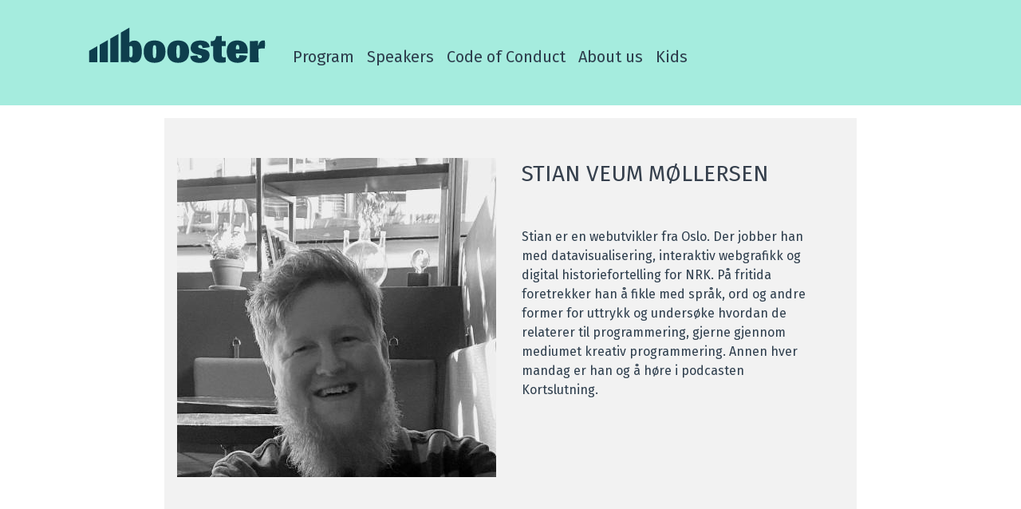

--- FILE ---
content_type: text/html
request_url: http://2022.boosterconf.no/speaker/stian-veum-m%C3%B8llersen/
body_size: 4055
content:
<!DOCTYPE html>
<html>
    <meta charset="utf-8">
    <meta http-equiv="X-UA-Compatible" content="IE=edge,chrome=1">
    
    <title>Booster Conference 2022 Bergen</title>
    <meta name="title" content="Booster Conference 2022">
    <meta name="description" content="Booster Conference, The Software Conference for the Whole Team">

    <meta property="og:type" content="website">
    <meta property="og:url" content="https://2022.boosterconf.no/">
    <meta property="og:title" content="Booster Conference 2022">
    <meta property="og:description" content="Booster Conference, The Software Conference for the Whole Team">
    <meta property="og:image" content="https://2022.boosterconf.no/images/workshops.jpg">

    <meta property="twitter:card" content="summary_large_image">
    <meta property="twitter:url" content="https://2022.boosterconf.no/">
    <meta property="twitter:title" content="Booster Conference 2022">
    <meta property="twitter:description" content="Booster Conference, The Software Conference for the Whole Team">
    <meta property="twitter:image" content="https://2022.boosterconf.no/images/workshops.jpg">
    
    <link rel="stylesheet" href="/css/main.css?1679050054">
    <link href="/css/fontawesome/css/all.css" rel="stylesheet">
    <link rel="shortcut icon" href="/images/favicon.ico" type="image/x-icon">
    <body><header id="main-header" role="banner">
    <nav id="main-nav" role="navigation" aria-label="Main">
        <div id="booster-logo">
            <a tabindex="0" href="/"><img src="/images/booster_logo.svg"></a>
        </div>
        <input type="checkbox" id="main-menu-toggle" style="display: none;"/>
        <label for="main-menu-toggle" class="dropdown">
            <span class="hamburger">
                <span class="icon-bar top-bar"></span>
                <span class="icon-bar middle-bar"></span>
                <span class="icon-bar bottom-bar"></span>
            </span>
        </label>
        <ul class="main-menu">
            
                
                
                    <li class="nav-item"><a class="nav-link" href="/program/">Program</a></li>
                
                    <li class="nav-item"><a class="nav-link" href="/speaker/">Speakers</a></li>
                
                    <li class="nav-item"><a class="nav-link" href="/info/coc/">Code of Conduct</a></li>
                
                    <li class="nav-item"><a class="nav-link" href="/info/about/">About us</a></li>
                
                    <li class="nav-item"><a class="nav-link" href="/info/kids/">Kids</a></li>
                
            
        </ul>
    </nav>
  
  </header>
<div id="content" role="main">


<article>
    <div class="speakers-body container">
        <div class="row">
            <div class="speaker">
                <div class="left">

                    
                    <img class="speaker-image"
                        src="/speaker/stian-veum-m%C3%B8llersen/8460a4b5a7561cbe330180a749f48361.0_3_hudf0111cf6c6d948bedde13a0b6e6ecdb_118189_2d3fc48ca45b33cb0512d7a77beca397.jpg">
                    
                </div>
                <div class="right">
                    <div class="content">
                        <h3><a name="Stian Veum Møllersen">Stian Veum Møllersen</a></h3>
                        <div class="speaker-meta"><p>
                            <i></i><br />
                            
                        </p></div>

                        <div class="speaker-bio"><p>Stian er en webutvikler fra Oslo. Der jobber han med datavisualisering, interaktiv webgrafikk og digital historiefortelling for NRK. På fritida foretrekker han å fikle med språk, ord og andre former for uttrykk og undersøke hvordan de relaterer til programmering, gjerne gjennom mediumet kreativ programmering. Annen hver mandag er han og å høre i podcasten Kortslutning.</p>
</div>

                    </div>
                </div>
            </div>
        </div>
    </div>
  </article>

        </div><div id="sponsor-area">
    
    <ul class="sponsorlogos">
        

            
                
                
                <li>
                    <a target="_blank" title="Itera" href="https://www.itera.com/no/">
                        <img
                            alt="Itera"
                            srcset="/partners/logos/Itera-logo-lobster_hu8b905ed1c4a0d797cfd4f389a3611732_27168_480x240_fit_box_2.png 2x,/partners/logos/Itera-logo-lobster_hu8b905ed1c4a0d797cfd4f389a3611732_27168_240x120_fit_box_2.png 1x"
                            src="/partners/logos/Itera-logo-lobster_hu8b905ed1c4a0d797cfd4f389a3611732_27168_240x120_fit_box_2.png"
                            width="240"
                            height="71">
                    </a>
                </li>
            
        

            
                
                
                <li>
                    <a target="_blank" title="Bouvet" href="https://www.bouvet.no/">
                        <img
                            alt="Bouvet"
                            srcset="/partners/logos/bouvet_huf006739c6fc7ce0739de9c0893011962_170246_480x240_fit_box_2.png 2x,/partners/logos/bouvet_huf006739c6fc7ce0739de9c0893011962_170246_240x120_fit_box_2.png 1x"
                            src="/partners/logos/bouvet_huf006739c6fc7ce0739de9c0893011962_170246_240x120_fit_box_2.png"
                            width="240"
                            height="116">
                    </a>
                </li>
            
        

            
                <li>
                    <a target="_blank" title="Capgemini" href="https://www.capgemini.com/">
                        <img
                            alt="Capgemini"
                            src="/partners/logos/capgemini.svg"
                            width="240"
                            height="120">
                    </a>
                </li>
            
        

            
                <li>
                    <a target="_blank" title="Computas" href="https://computas.com/">
                        <img
                            alt="Computas"
                            src="/partners/logos/computas.svg"
                            width="240"
                            height="120">
                    </a>
                </li>
            
        

            
                
                
                <li>
                    <a target="_blank" title="Dfind" href="https://www.dfindconsulting.no/">
                        <img
                            alt="Dfind"
                            srcset="/partners/logos/dfind_hu0aae17de412d186934b785c072f20cb1_19485_480x240_fit_box_2.png 2x,/partners/logos/dfind_hu0aae17de412d186934b785c072f20cb1_19485_240x120_fit_box_2.png 1x"
                            src="/partners/logos/dfind_hu0aae17de412d186934b785c072f20cb1_19485_240x120_fit_box_2.png"
                            width="240"
                            height="91">
                    </a>
                </li>
            
        

            
                
                
                <li>
                    <a target="_blank" title="logos/dnb.png" href="">
                        <img
                            alt="logos/dnb.png"
                            srcset="/partners/logos/dnb_hucaf14893bbbde5a83c08b6b34a0e54be_299183_480x240_fit_box_2.png 2x,/partners/logos/dnb_hucaf14893bbbde5a83c08b6b34a0e54be_299183_240x120_fit_box_2.png 1x"
                            src="/partners/logos/dnb_hucaf14893bbbde5a83c08b6b34a0e54be_299183_240x120_fit_box_2.png"
                            width="174"
                            height="120">
                    </a>
                </li>
            
        

            
                
                
                <li>
                    <a target="_blank" title="Eviny" href="https://www.eviny.no/">
                        <img
                            alt="Eviny"
                            srcset="/partners/logos/eviny_hu7e8684b7e90555e685ba0159b9ef73b7_257624_480x240_fit_box_2.png 2x,/partners/logos/eviny_hu7e8684b7e90555e685ba0159b9ef73b7_257624_240x120_fit_box_2.png 1x"
                            src="/partners/logos/eviny_hu7e8684b7e90555e685ba0159b9ef73b7_257624_240x120_fit_box_2.png"
                            width="236"
                            height="120">
                    </a>
                </li>
            
        

            
                
                
                <li>
                    <a target="_blank" title="Experis" href="https://www.experis.no/nb">
                        <img
                            alt="Experis"
                            srcset="/partners/logos/experis_hu9c757c4f9fa5424ff2b4ee08d125ac20_24333_480x240_fit_box_2.png 2x,/partners/logos/experis_hu9c757c4f9fa5424ff2b4ee08d125ac20_24333_240x120_fit_box_2.png 1x"
                            src="/partners/logos/experis_hu9c757c4f9fa5424ff2b4ee08d125ac20_24333_240x120_fit_box_2.png"
                            width="240"
                            height="88">
                    </a>
                </li>
            
        

            
                
                
                <li>
                    <a target="_blank" title="Frende" href="https://www.frende.no">
                        <img
                            alt="Frende"
                            srcset="/partners/logos/frende_hu90baaa8e97995ff69618247debf3e128_16511_480x240_fit_box_2.png 2x,/partners/logos/frende_hu90baaa8e97995ff69618247debf3e128_16511_240x120_fit_box_2.png 1x"
                            src="/partners/logos/frende_hu90baaa8e97995ff69618247debf3e128_16511_240x120_fit_box_2.png"
                            width="120"
                            height="120">
                    </a>
                </li>
            
        

            
                
                
                <li>
                    <a target="_blank" title="Helse Vest IKT" href="https://helse-vest-ikt.no/">
                        <img
                            alt="Helse Vest IKT"
                            srcset="/partners/logos/helse-vest-ikt_huc679169676ae0f8b5815f6d8ca96108f_8560_480x240_fit_box_2.png 2x,/partners/logos/helse-vest-ikt_huc679169676ae0f8b5815f6d8ca96108f_8560_240x120_fit_box_2.png 1x"
                            src="/partners/logos/helse-vest-ikt_huc679169676ae0f8b5815f6d8ca96108f_8560_240x120_fit_box_2.png"
                            width="240"
                            height="45">
                    </a>
                </li>
            
        

            
                
                
                <li>
                    <a target="_blank" title="Imove" href="https://imove.no/">
                        <img
                            alt="Imove"
                            srcset="/partners/logos/imove_hu3f0c9c8635f81023ef3c6dbf9f7998eb_38079_480x240_fit_box_2.png 2x,/partners/logos/imove_hu3f0c9c8635f81023ef3c6dbf9f7998eb_38079_240x120_fit_box_2.png 1x"
                            src="/partners/logos/imove_hu3f0c9c8635f81023ef3c6dbf9f7998eb_38079_240x120_fit_box_2.png"
                            width="240"
                            height="58">
                    </a>
                </li>
            
        

            
                
                
                <li>
                    <a target="_blank" title="Instech" href="https://www.instech.no/">
                        <img
                            alt="Instech"
                            srcset="/partners/logos/instech_hu07ee41bc2ccf64b9d3b8acaecb1cde01_60185_480x240_fit_box_2.png 2x,/partners/logos/instech_hu07ee41bc2ccf64b9d3b8acaecb1cde01_60185_240x120_fit_box_2.png 1x"
                            src="/partners/logos/instech_hu07ee41bc2ccf64b9d3b8acaecb1cde01_60185_240x120_fit_box_2.png"
                            width="240"
                            height="83">
                    </a>
                </li>
            
        

            
                
                
                <li>
                    <a target="_blank" title="Kantega" href="http://www.kantega.no">
                        <img
                            alt="Kantega"
                            srcset="/partners/logos/kantega2_hu09fa3d6e37668e8c06b318e82fc73c34_30046_480x240_fit_box_2.png 2x,/partners/logos/kantega2_hu09fa3d6e37668e8c06b318e82fc73c34_30046_240x120_fit_box_2.png 1x"
                            src="/partners/logos/kantega2_hu09fa3d6e37668e8c06b318e82fc73c34_30046_240x120_fit_box_2.png"
                            width="240"
                            height="100">
                    </a>
                </li>
            
        

            
                
                
                <li>
                    <a target="_blank" title="Knowit" href="http://www.knowit.no">
                        <img
                            alt="Knowit"
                            srcset="/partners/logos/knowit_hu72c9d25a96ea8d7888181549bac6252b_1823_480x240_fit_box_2.png 2x,/partners/logos/knowit_hu72c9d25a96ea8d7888181549bac6252b_1823_240x120_fit_box_2.png 1x"
                            src="/partners/logos/knowit_hu72c9d25a96ea8d7888181549bac6252b_1823_240x120_fit_box_2.png"
                            width="240"
                            height="54">
                    </a>
                </li>
            
        

            
                
                
                <li>
                    <a target="_blank" title="Kraftlauget" href="https://www.kraftlauget.no/">
                        <img
                            alt="Kraftlauget"
                            srcset="/partners/logos/kraftlauget_hu0f00bb8023234321bce2168304da6e00_83266_480x240_fit_box_2.png 2x,/partners/logos/kraftlauget_hu0f00bb8023234321bce2168304da6e00_83266_240x120_fit_box_2.png 1x"
                            src="/partners/logos/kraftlauget_hu0f00bb8023234321bce2168304da6e00_83266_240x120_fit_box_2.png"
                            width="180"
                            height="120">
                    </a>
                </li>
            
        

            
                
                
                <li>
                    <a target="_blank" title="Microsoft" href="https://www.microsoft.no/">
                        <img
                            alt="Microsoft"
                            srcset="/partners/logos/microsoft_hu42a94b0cf0a791b7060fd63dd86c146f_23657_480x240_fit_box_2.png 2x,/partners/logos/microsoft_hu42a94b0cf0a791b7060fd63dd86c146f_23657_240x120_fit_box_2.png 1x"
                            src="/partners/logos/microsoft_hu42a94b0cf0a791b7060fd63dd86c146f_23657_240x120_fit_box_2.png"
                            width="240"
                            height="51">
                    </a>
                </li>
            
        

            
                <li>
                    <a target="_blank" title="Miles" href="http://www.miles.no">
                        <img
                            alt="Miles"
                            src="/partners/logos/miles.svg"
                            width="240"
                            height="120">
                    </a>
                </li>
            
        

            
                
                
                <li>
                    <a target="_blank" title="Noria" href="https://www.noria.no/">
                        <img
                            alt="Noria"
                            srcset="/partners/logos/noria_hu25216e2e1efe30c752c761c66583d43c_48567_480x240_fit_box_2.png 2x,/partners/logos/noria_hu25216e2e1efe30c752c761c66583d43c_48567_240x120_fit_box_2.png 1x"
                            src="/partners/logos/noria_hu25216e2e1efe30c752c761c66583d43c_48567_240x120_fit_box_2.png"
                            width="240"
                            height="56">
                    </a>
                </li>
            
        

            
                
                
                <li>
                    <a target="_blank" title="Rainfall" href="http://www.rainfall.no">
                        <img
                            alt="Rainfall"
                            srcset="/partners/logos/rainfall_hu06d2b18c5d407509ba72be52321b93be_5879_480x240_fit_box_2.png 2x,/partners/logos/rainfall_hu06d2b18c5d407509ba72be52321b93be_5879_240x120_fit_box_2.png 1x"
                            src="/partners/logos/rainfall_hu06d2b18c5d407509ba72be52321b93be_5879_240x120_fit_box_2.png"
                            width="240"
                            height="69">
                    </a>
                </li>
            
        

            
                
                
                <li>
                    <a target="_blank" title="Sbanken" href="https://www.sbanken.no/">
                        <img
                            alt="Sbanken"
                            srcset="/partners/logos/sbanken_hu8d5985697f139b87d2e51d979ab68afd_10858_480x240_fit_box_2.png 2x,/partners/logos/sbanken_hu8d5985697f139b87d2e51d979ab68afd_10858_240x120_fit_box_2.png 1x"
                            src="/partners/logos/sbanken_hu8d5985697f139b87d2e51d979ab68afd_10858_240x120_fit_box_2.png"
                            width="240"
                            height="75">
                    </a>
                </li>
            
        

            
                
                
                <li>
                    <a target="_blank" title="ScaleAQ" href="https://www.scaleaq.no/">
                        <img
                            alt="ScaleAQ"
                            srcset="/partners/logos/scaleaq_hub01d6a911da4aef5313afbe3d9e7b429_19641_480x240_fit_box_2.png 2x,/partners/logos/scaleaq_hub01d6a911da4aef5313afbe3d9e7b429_19641_240x120_fit_box_2.png 1x"
                            src="/partners/logos/scaleaq_hub01d6a911da4aef5313afbe3d9e7b429_19641_240x120_fit_box_2.png"
                            width="240"
                            height="49">
                    </a>
                </li>
            
        

            
                
                
                <li>
                    <a target="_blank" title="Shortcut" href="https://www.shortcut.no/">
                        <img
                            alt="Shortcut"
                            srcset="/partners/logos/shortcut_hu3a3243873181ce2b2ee5108a2c7833e4_58592_480x240_fit_box_2.png 2x,/partners/logos/shortcut_hu3a3243873181ce2b2ee5108a2c7833e4_58592_240x120_fit_box_2.png 1x"
                            src="/partners/logos/shortcut_hu3a3243873181ce2b2ee5108a2c7833e4_58592_240x120_fit_box_2.png"
                            width="240"
                            height="43">
                    </a>
                </li>
            
        

            
                
                
                <li>
                    <a target="_blank" title="Sonat Consulting" href="http://www.sonat.no">
                        <img
                            alt="Sonat Consulting"
                            srcset="/partners/logos/sonat_hu48ec8020497a5fb6e4460df6e7a0fcef_20941_480x240_fit_box_2.png 2x,/partners/logos/sonat_hu48ec8020497a5fb6e4460df6e7a0fcef_20941_240x120_fit_box_2.png 1x"
                            src="/partners/logos/sonat_hu48ec8020497a5fb6e4460df6e7a0fcef_20941_240x120_fit_box_2.png"
                            width="240"
                            height="57">
                    </a>
                </li>
            
        

            
                
                
                <li>
                    <a target="_blank" title="Sopra Steria" href="https://www.soprasteria.no/">
                        <img
                            alt="Sopra Steria"
                            srcset="/partners/logos/soprasteria_hubb36a34abd1f032c5654da6b67546b6e_71107_480x240_fit_box_2.png 2x,/partners/logos/soprasteria_hubb36a34abd1f032c5654da6b67546b6e_71107_240x120_fit_box_2.png 1x"
                            src="/partners/logos/soprasteria_hubb36a34abd1f032c5654da6b67546b6e_71107_240x120_fit_box_2.png"
                            width="240"
                            height="32">
                    </a>
                </li>
            
        

            
                
                
                <li>
                    <a target="_blank" title="Sparebanken Vest" href="https://www.spv.no/">
                        <img
                            alt="Sparebanken Vest"
                            srcset="/partners/logos/spv_hu1a59fed4dad31849bd1f6ae087262cef_16252_480x240_fit_box_2.png 2x,/partners/logos/spv_hu1a59fed4dad31849bd1f6ae087262cef_16252_240x120_fit_box_2.png 1x"
                            src="/partners/logos/spv_hu1a59fed4dad31849bd1f6ae087262cef_16252_240x120_fit_box_2.png"
                            width="240"
                            height="47">
                    </a>
                </li>
            
        

            
                <li>
                    <a target="_blank" title="Stacc" href="#ZgotmplZ">
                        <img
                            alt="Stacc"
                            src="/partners/logos/stacc.svg"
                            width="240"
                            height="120">
                    </a>
                </li>
            
        

            
                
                
                <li>
                    <a target="_blank" title="Tryg" href="https://www.tryg.no/">
                        <img
                            alt="Tryg"
                            srcset="/partners/logos/tryg_hua50f96a51e752e522ccb17bd14fb058f_12761_480x240_fit_box_2.png 2x,/partners/logos/tryg_hua50f96a51e752e522ccb17bd14fb058f_12761_240x120_fit_box_2.png 1x"
                            src="/partners/logos/tryg_hua50f96a51e752e522ccb17bd14fb058f_12761_240x120_fit_box_2.png"
                            width="240"
                            height="103">
                    </a>
                </li>
            
        

            
                <li>
                    <a target="_blank" title="TV2" href="https://www.tv2.no/">
                        <img
                            alt="TV2"
                            src="/partners/logos/tv2.svg"
                            width="240"
                            height="120">
                    </a>
                </li>
            
        

            
                <li>
                    <a target="_blank" title="Ulriken" href="https://www.uc.no/nb/">
                        <img
                            alt="Ulriken"
                            src="/partners/logos/ulriken.svg"
                            width="240"
                            height="120">
                    </a>
                </li>
            
        

            
                
                
                <li>
                    <a target="_blank" title="Variant" href="https://www.variant.no/">
                        <img
                            alt="Variant"
                            srcset="/partners/logos/variant_hub9c027c86496fb5a5952264985b88664_57116_480x240_fit_box_2.png 2x,/partners/logos/variant_hub9c027c86496fb5a5952264985b88664_57116_240x120_fit_box_2.png 1x"
                            src="/partners/logos/variant_hub9c027c86496fb5a5952264985b88664_57116_240x120_fit_box_2.png"
                            width="240"
                            height="51">
                    </a>
                </li>
            
        

            
                
                
                <li>
                    <a target="_blank" title="Visma Real Estate AS" href="https://www.visma.no/bransjelosninger/eiendomsmegling/">
                        <img
                            alt="Visma Real Estate AS"
                            srcset="/partners/logos/visma_hu6581d443cde955e731a12d4e00ab33cd_28747_480x240_fit_box_2.png 2x,/partners/logos/visma_hu6581d443cde955e731a12d4e00ab33cd_28747_240x120_fit_box_2.png 1x"
                            src="/partners/logos/visma_hu6581d443cde955e731a12d4e00ab33cd_28747_240x120_fit_box_2.png"
                            width="240"
                            height="68">
                    </a>
                </li>
            
        

            
                <li>
                    <a target="_blank" title="Vizrt" href="https://www.vizrt.com/">
                        <img
                            alt="Vizrt"
                            src="/partners/logos/vizrt.svg"
                            width="240"
                            height="120">
                    </a>
                </li>
            
        
      </ul>
    <p><a class="nav-link" href="/info/become-a-partner/">Become one of our partners!</a></p>
</div>
<footer>
    <h2 id="footer-text">You are awesome.<br>Hope to see you soon!</h2>
    <p>Looking down here for our organisational info? We are <a href="https://w2.brreg.no/enhet/sok/detalj.jsp?orgnr=997448243">Foreningen Boosterkonferansen (org.nr. 997 448 243)</a>.</p>
</footer></body>

    <script src="/js/main.js?1679050054"></script>
</html>


--- FILE ---
content_type: text/css
request_url: http://2022.boosterconf.no/css/main.css?1679050054
body_size: 13030
content:
@import url('https://fonts.googleapis.com/css2?family=Fira+Sans:ital,wght@0,100;0,200;0,300;0,400;0,500;0,600;0,700;0,800;0,900;1,100;1,200;1,300;1,400;1,500;1,600;1,700;1,800;1,900&display=swap');

/* General styles */

* {
    box-sizing: border-box;
    padding: 0; margin: 0;
}
body {
    font-family: "Fira Sans", sans-serif;
    color: #2E3E4D;
    line-height: 1.5;
}

.img-superfluid {
    width: 100%;
}

h1, h2, h3, h4, h5 {
    text-transform: uppercase;
    margin-bottom: 0.5rem;
    line-height: 1.4;
    font-weight: normal
}

h1 {
    font-size: 2rem;
}
h2 {
    font-size: 2rem;
    font-weight:normal;
}

h3 {
    font-size: 1.75rem;
    font-weight:normal;
}

h4 {
    font-size: 1.5rem;
}
h5 {
    font-size: 1.25rem;
}

p {
    margin-top: 0;
    margin-bottom: 1rem;
}

a {
    color: #36404D;
}

/* Header / Menu */

header#main-header {
    background-color: #A5ECDE;
}

#main-nav { /* flex container */
    display: flex;
    margin: 0 auto;
    max-width: 1150px;
    padding: 1rem 1.5rem;
    align-items: center;
}

#booster-logo {
    width: 270px;
}

.main-menu {
    height: 40px;
    display: flex;
    flex-direction: row;
    justify-content: space-around;
    list-style-type: none;
    align-items: baseline;
}

.main-menu .nav-item {

}
    .main-menu .nav-item.current {
        font-weight: 500;
        border-bottom: 3px solid #DD9B77;
    }

.main-menu .nav-item a {
    display: block;
    padding: 5px 8px;
    line-height: 40px;
    font-size: 20px;
    color: #2E3E4D;
    text-decoration: none;
}

.description img {
    width: 100%;
}

/* Footer with partners */
#sponsor-area {
    background-color: #F2F2F2;
    margin-top: 10px;
    padding: 4rem 2rem;
    text-align: center;
}

    #sponsor-area .sponsorlogos {
        width: 80%;
        margin: 0 auto;
        display: flex;
        list-style: none;
        flex-wrap: wrap;
        justify-content: space-around;
        align-items: center;
        margin-bottom: 1rem;
        
    }
        #sponsor-area .sponsorlogos li {
            flex-basis: 25%;
            margin-top: 15px;
            margin-bottom: 15px;
            padding: 0px 20px 0px 20px;
        }

footer {
    height: 350px;
    background-color: #2E3E4D;
    position: relative;
    text-align: center;
    padding-top: 100px;
}
    footer h2 {
        font-size: 34px;
        color: white;
        text-transform: none;
    }

    footer p {
        color: white;
    }

    footer a {
        color: white;
    }

/* Article styles */

article {
    padding-bottom: 3rem;
}

    article > * {
        max-width: 900px;
        margin-left: auto;
        margin-right: auto;
        padding: 0 1rem;
    }
    article .header-join, article .program-header-join {
        max-width: 100% !important;
        background: #2E3E4D;
        margin-bottom: 3rem;
    }
        article .header-join h1 {
            max-width: 900px;
            margin: 0 auto;
            padding: 1rem 1rem;
            color: white;
            font-weight: 300;
        }
        article .program-header-join h1 {
            max-width: 1200px;
            margin: 0 auto;
            padding: 1rem 1rem;
            color: white;
            font-weight: 300;
        }
    article h4 {
        font-weight: 400;
    }

    /* This is done to make map have a relative height based on the width. This is done to make it responsive */
    article .map {
        position: relative;
        max-width: 900px;
        padding-bottom: 40%;
    }
        article .map iframe {
            position: absolute;
            top: 0;
            bottom: 0;
            left: 0;
            width: 100%;
            height: 100%;
            border: 0;
        }
/* Organizers styling */
#organizers {
    display:flex;
    flex-flow: row wrap;
    justify-content: space-around;
    align-items: flex-start;
    list-style: none;
}

    #organizers .organizer {
        flex-basis: 33%;
        margin-bottom: 1rem;
    }
        #organizers .organizer img {
            max-width: 200px;
        }
        #organizers .organizer .name {
            display: block;
            font-weight: 400;
        }
        #organizers .organizer .twitter-handle {
            display: block;
            font-weight: 400;
        }
/* Front styling */
.rocket {
    height: 80%;
    position: relative;
    background-color: #A5ECDE;
    background-size: 100% auto;
    background-repeat: no-repeat;
    background-position: center 100px;
    overflow: hidden;
}
    .rocket .middle-of-image {
        width: 70%;
        max-width: 900px;
        color: #2E3E4D;
        margin: auto;
        margin-bottom: 10%;
    }
        .rocket .middle-of-image h1 {
            font-size: 48px;
            font-weight: 300;
            text-align: center;
        }
        .rocket .middle-of-image .dates-location {
            margin-top: 50px;
        }
        .rocket .middle-of-image .dates-location .font-page-conference-dates {
        
            font-size: 30px;
        
        }
        .rocket .middle-of-image .dates-location .front-page-location {
            font-size: 20px;
        }
        .rocket .middle-of-image .dates-location span {
        
            display: block;
            letter-spacing: 1px;
            text-transform: uppercase;
            text-align: center;
        
        }
        .rocket .middle-of-image .dates-location {
            margin-top: 50px;
        }
    .rocket .bottom-image {
        position: absolute;
        bottom: 0;
        padding: 0 10px;
    }
        .rocket .bottom-image .img-superfluid {
            width: 100%;
            height: auto;
            display: block;
        }

.call-to-action {
    padding: 3em 0;
    background: #F2F2F2;
    text-align: center;
}

.call-to-action__link {
    font-size: 1.5rem;
    color: #E25554;
    text-decoration: underline;
    font-weight: bold;
}

.call-to-action__link:hover {
    color: #2E3E4D;
}

.imagetron-2 {
    display: flex;
    flex-direction: column;
    padding: 80px;

    color: white;
    background-size: cover;
    background-repeat: no-repeat;
    background-position: center;
    text-align: center;
}

.image-n-contents {
    display: grid;
    grid-template-columns: 1fr 1fr;
    grid-auto-flow: dense;
}

.image-n-contents__content {
    align-self: center;
    padding: 40px;
}

.image-n-contents__content:nth-of-type(2n) {
    grid-column: 2;
}

.image-n-contents__image:nth-of-type(2n) {
    grid-column: 1;
}

@media (max-width: 720px) {
    /* Desktop-menu */
    #main-nav {
        flex-direction: column;
    }
    .main-menu {
        flex-direction: column;
        background-color: white;
    }
    #booster-logo {
        width: 170px;
    }
    .imagetron-2 {
        padding: 30px;
    }
    .image-n-contents {
        display: block;
    }
    .image-n-contents__content {
        padding: 30px;
    }
}

.program {
 max-width:1200px;
 margin:auto;
}

.program .author {
 display: block;
 font-size:14px !important
}
.program .volunteer {
 font-size:12px !important
}
.program header.time {
 padding:1rem 1rem
}
.program .nav-tabs li a {
 background-color:transparent;
 color:#2E3E4D
}
.program .nav-tabs li.active a {
 background-color:#d3d1cb
}
.program .nav-tabs li a:hover {
 background-color:#F6AB6F
}
.program .lightning-talk-slot .single-talk .talk {
 background-color:#F2F2F2
}
.program .lightning-talk-slot .single-talk:nth-child(2n) .talk {
 background-color:#E5E5E5
}
.program .workshop-slot .period {
 background-color:#F2F2F2
}
.program .workshop-slot .period:nth-child(2n) {
 background-color:#E5E5E5
}
.program .plenary-slot {
 background-color:#F2F2F2
}
.program .plenary-slot:nth-child(2n) {
 background-color:#E5E5E5
}
.program .period header {
 background-color:#2E3E4D;
 color:#ffffff;
 padding:3px 5px
}
.program .period .location {
 color:#ffffff;
}
.program .period header.time {
 border-bottom:none;
 color:#757470;
 background-color:#f2f0e6;
 font-weight:bold;
 font-size:18px;
 padding:5px
}
.program .period .slot {
 line-height:1.2em
}
.program .period .slot .talk {
 font-size:14px;
 padding:1rem 1rem;
 font-weight:normal;
 display:block
}
.program .period .slot .talk .author {
 color:#2E3E4D;
 font-style:italic
}
.program .period .slot .talk .description {
 display:none;
 padding:5px 0;
 color:#2E3E4D
}
.program .period .slot .talk .description p {
 margin-bottom:10px
}
.program .period .plenary-type {
 padding:5px 10px 5px 10px
}
.program header.break,
.program header.break .location {
 background-color:#A5ECDE;
 color:#2E3E4D;
 margin-bottom: 16px;
}
.program .period>header {
 padding:1rem 1rem
}
.program .period>header>span> a {
 color: inherit;
}
.program h2 {
 padding:1rem 1rem 1rem 1rem;
 margin-bottom:0
}

.program .day1,
.program .day2,
.program .day3 {
    margin-top: 3rem;
}

.program h3,
.program h4,
.program h5 {
 font-family:"Siri Core", 'Lucida Sans Unicode', 'Lucida Sans', Verdana, sans-serif;
 font-weight:bold;
 font-size:14px;
 text-transform:none;
 font-style:normal;
 color:#2E3E4D;
 margin-bottom:2px
}
.program .program-column h3 {
 line-height:1
}
.program .lightning-talk h3 {
 line-height:1
}
.program .slot a,
.program section.period a, .program section.period a {
 color:#757470
}

.program .follow-me {
 padding:1rem 1rem;
 background:#2E3E4D;
 color:white
}
.program .location-small {
 margin-top:7px;
 color:#2E3E4D;
 text-transform:uppercase;
 font-size:13px
}
.program .follow-wrapper .time {
 padding:1rem 1rem
}
.program .lightning-talk-header {
    margin-bottom: 16px;
}
.program .lightning-talk.period header {
 background-color:#A5ECDE
}
.program .lightning-talk.period header .location {
 color:#2E3E4D
}
.program .lightning-sections {
    margin-bottom: 16px;
}
.program .presentations-header {
    margin-bottom: 16px;
}
.program .period.program-column {
    margin-bottom: 16px;
}

.speakers-body .speaker {
    background-color: #F2F2F2;
    display: inline-block;
    display: -webkit-flex;
    display: flex;
    padding-bottom: 0px;
    padding-top: 0px;
    margin-top: 1rem;
}
    .speakers-body .speaker .left {
        width: 100%;
        flex: 0 0 50%;
    }
        .speakers-body .speaker .left .speaker-image {
            display: block;
            margin-left: 1rem;
            margin-right: 2rem;
            margin-top: 50px;
            margin-bottom: 50px;
        }
.speakers-body .speaker .right {
    margin-top: 50px;
    flex: 0 0 50%;
}

    .speakers-body .speaker .right .speaker-bio p {
        padding-right: 4rem;
    }

@media (min-width: 1200px) {
    .follow-wrapper {
     margin-bottom:1rem
    }
    .break {
     margin-top:1rem
    }
    header.time {
     background-color:transparent
    }
    .talk:hover {
     cursor:pointer;
     background-color:#e2e0d9
    }
    .program-column {
     width:400px;
     float:left;
     margin-left:10px
    }
    .lightning-sections {
     display:-webkit-box;
     display:-moz-box;
     display:-ms-flexbox;
     display:-webkit-flex;
     display:flex;
     -webkit-flex-flow:row
    }
    .workshop-slot {
     display:-webkit-box;
     display:-moz-box;
     display:-ms-flexbox;
     display:-webkit-flex;
     display:flex;
     -webkit-flex-flow:row
    }
    .lightning-talk header {
     font-size:110%
    }
    .lightning-talk-slot .author,
    .plenary-type .author {
     font-size:larger
    }
    .program-column:first-of-type {
     margin-left:0
    }
    .program-column header {
     display:block
    }
    .program-column .talk {
     min-height:100px
    }
    .lightning-talk {
     width:400px;
     float:left;
     margin-left:30px
    }
    .lightning-talk:first-of-type {
     margin-left:0
    }
    .location-small {
     display:none
    }
   }

   .kids-intro {
        text-align: center;
   }

   .kids-program {
       display: flex;
       flex-flow: row wrap;
       gap: 20px;
   }
   .kids-program .kids-course {
       flex: 40%;
   }
   @media (min-width: 768px) and (max-width: 978px) {
    .location-small {
     display:block
    }
    .program-column:first-of-type,
    .program-column-8:first-of-type {
     margin-left:0
    }
    .program-column header,
    .program-column-8 header {
     display:none
    }
    .program header.time {
     display:block;
     padding:5px;
     background-color:#2E3E4D;
     color:#ffffff;
     margin:0
    }
   }
   @media (max-width: 767px) {
    .program a {
     text-decoration:none
    }
    .location-small {
     display:block
    }
    .program-column:first-of-type,
    .program-column-8:first-of-type {
     margin-left:0
    }
    .program-column header {
     display:none
    }
    .program header.time {
     display:block;
     background-color:#2E3E4D;
     color:#ffffff;
     margin:0
    }
    .follow-me.fixed {
     position:fixed;
     top:0;
     width:100%;
     box-sizing:border-box;
     z-index:2
    }
    .follow-me.fixed.absolute {
     position:absolute;
     z-index:2
    }
    .program .follow-wrapper {
     margin-bottom:0
    }
   }


--- FILE ---
content_type: image/svg+xml
request_url: http://2022.boosterconf.no/partners/logos/vizrt.svg
body_size: 1358
content:
<?xml version="1.0" encoding="UTF-8"?>
<!-- Generator: Adobe Illustrator 21.0.2, SVG Export Plug-In . SVG Version: 6.00 Build 0)  -->
<svg version="1.1" id="Layer_1" xmlns="http://www.w3.org/2000/svg" xmlns:xlink="http://www.w3.org/1999/xlink" x="0px" y="0px" viewBox="0 0 595.3 368.5" style="enable-background:new 0 0 595.3 368.5;" xml:space="preserve">
<style type="text/css">
	.st0{fill-rule:evenodd;clip-rule:evenodd;fill:#F6861F;}
</style>
<g>
	<g>
		<path class="st0" d="M158.3,137.3l-26.5,75l-26.2-75H78.2l41.2,109.6h23.4l42-109.6H158.3z"/>
		<path class="st0" d="M210.5,137.4V247h24.5V137.4H210.5z"/>
		<path class="st0" d="M266.5,137.4l0,22.4h46.1L265.3,230v16.9h77.9v-22.2h-47.4l46.4-69.7v-17.6H266.5z"/>
		<path class="st0" d="M398.7,137.4c-7.1,0-12.6,1.1-18.2,6.7c-5.3,5.3-8,11.8-8,19.4v83.3h24.4v-79.6c0-2.1,0.7-3.8,2.2-5.3    c1.2-1.2,4.1-2.2,6.6-2.2h20.4v-22.4H398.7z"/>
		<path class="st0" d="M450,104.1V220c0,7.4,2.6,13.8,7.9,19.1c5.5,5.5,10.8,7.8,17.8,7.8h26.9v-22.1h-20.1c-2,0-3.7-0.7-5.1-2.1    c-1.4-1.5-2.1-3.1-2.1-5.1v-57.7h27.3v-22.3h-27.3v-33.3H450z"/>
	</g>
	<g>
		<g>
			<path class="st0" d="M14.2,184.1c0,65,21.9,125,58.9,172.9l8.8-25.9c-26-38-42.2-83.2-44.9-132L14.2,184.1z"/>
		</g>
		<g>
			<path class="st0" d="M581.1,184.3c0.1-65-21.9-125-58.9-172.9l-8.8,25.8c26,38,42.2,83.3,44.9,132L581.1,184.3z"/>
		</g>
	</g>
</g>
</svg>

--- FILE ---
content_type: image/svg+xml
request_url: http://2022.boosterconf.no/partners/logos/stacc.svg
body_size: 5130
content:
<svg width="170" height="55" viewBox="0 0 170 55" fill="none" xmlns="http://www.w3.org/2000/svg">
<path fill-rule="evenodd" clip-rule="evenodd" d="M27.1106 3L48.2214 15.4153V40.1636L27.1106 52.5789L6 40.1636V15.4153L27.1106 3ZM9.4834 38.1861V30.8266L25.3687 40.1642V47.5284L9.4834 38.1861ZM25.3687 36.1385L9.4834 26.8009V19.4412L25.3687 28.7789V36.1385ZM28.8521 47.5287V28.7796L35.0564 25.1326V43.8799L28.8521 47.5287ZM38.5398 41.8313L44.738 38.1861V19.4417L38.5398 23.085V41.8313ZM33.3755 10.7105L27.1106 7.02612L11.1648 16.404L17.4272 20.0851L33.3755 10.7105ZM36.7988 12.7238L20.8516 22.0979L27.1111 25.7773L43.0569 16.4042L36.7988 12.7238Z" fill="#D44235"/>
<path d="M70.0036 38.6829C68.3702 38.6829 66.7745 38.4615 65.2165 38.0187C63.6585 37.5759 62.4146 37.0159 61.4849 36.3387L63.2941 32.627C64.1988 33.2522 65.2793 33.7601 66.5358 34.1508C67.8174 34.5154 69.0738 34.6978 70.3051 34.6978C73.1196 34.6978 74.5268 33.9294 74.5268 32.3926C74.5268 31.6633 74.1624 31.1554 73.4337 30.8689C72.7301 30.5824 71.5867 30.3089 70.0036 30.0484C68.3451 29.7879 66.9881 29.4884 65.9327 29.1498C64.9024 28.8112 63.9978 28.2251 63.2188 27.3916C62.4649 26.5321 62.088 25.347 62.088 23.8362C62.088 21.8567 62.8795 20.2808 64.4626 19.1087C66.0709 17.9106 68.232 17.3115 70.9459 17.3115C72.328 17.3115 73.7101 17.4808 75.0922 17.8194C76.4743 18.132 77.6051 18.5618 78.4846 19.1087L76.6753 22.8204C74.9665 21.7785 73.0442 21.2576 70.9082 21.2576C69.5261 21.2576 68.4707 21.479 67.742 21.9218C67.0384 22.3385 66.6866 22.8986 66.6866 23.6018C66.6866 24.3832 67.0635 24.9432 67.8174 25.2818C68.5963 25.5944 69.79 25.8939 71.3982 26.1804C73.0065 26.4409 74.3257 26.7405 75.356 27.0791C76.3863 27.4177 77.2658 27.9907 77.9946 28.7982C78.7484 29.6056 79.1254 30.7517 79.1254 32.2363C79.1254 34.1898 78.3087 35.7526 76.6753 36.9248C75.0419 38.0969 72.818 38.6829 70.0036 38.6829Z" fill="#2B2B2B"/>
<path d="M94.491 37.2764C93.9382 37.7452 93.2597 38.0969 92.4556 38.3313C91.6766 38.5657 90.8473 38.6829 89.9678 38.6829C87.7565 38.6829 86.0477 38.0838 84.8415 36.8857C83.6353 35.6875 83.0322 33.9424 83.0322 31.6503V12.9357H87.7439V17.7022H93.1341V21.6092H87.7439V31.5331C87.7439 32.5489 87.9826 33.3303 88.4601 33.8773C88.9627 34.3982 89.6537 34.6587 90.5332 34.6587C91.5886 34.6587 92.4681 34.3722 93.1717 33.7991L94.491 37.2764Z" fill="#2B2B2B"/>
<path d="M117.399 17.5459V38.4094H112.913V35.7136C112.134 36.7034 111.167 37.4457 110.011 37.9406C108.88 38.4355 107.624 38.6829 106.242 38.6829C104.282 38.6829 102.523 38.2401 100.965 37.3545C99.4317 36.4689 98.2255 35.2187 97.346 33.6038C96.4916 31.9889 96.0644 30.1135 96.0644 27.9777C96.0644 25.8418 96.4916 23.9795 97.346 22.3906C98.2255 20.7757 99.4317 19.5255 100.965 18.6399C102.523 17.7543 104.282 17.3115 106.242 17.3115C107.548 17.3115 108.742 17.5459 109.823 18.0148C110.928 18.4836 111.883 19.1739 112.687 20.0855V17.5459H117.399ZM106.769 34.5024C108.503 34.5024 109.936 33.9033 111.066 32.7052C112.197 31.507 112.763 29.9312 112.763 27.9777C112.763 26.0242 112.197 24.4483 111.066 23.2502C109.936 22.052 108.503 21.453 106.769 21.453C105.035 21.453 103.603 22.052 102.472 23.2502C101.367 24.4483 100.814 26.0242 100.814 27.9777C100.814 29.9312 101.367 31.507 102.472 32.7052C103.603 33.9033 105.035 34.5024 106.769 34.5024Z" fill="#2B2B2B"/>
<path d="M132.798 38.6829C130.713 38.6829 128.841 38.2271 127.182 37.3155C125.524 36.4038 124.229 35.1405 123.3 33.5256C122.37 31.8847 121.905 30.0354 121.905 27.9777C121.905 25.92 122.37 24.0837 123.3 22.4688C124.229 20.8539 125.511 19.5906 127.144 18.679C128.803 17.7673 130.688 17.3115 132.798 17.3115C134.784 17.3115 136.517 17.7283 138 18.5618C139.508 19.3953 140.639 20.5934 141.392 22.1562L137.774 24.3441C137.196 23.3804 136.467 22.6641 135.588 22.1953C134.733 21.7004 133.791 21.453 132.761 21.453C131.002 21.453 129.544 22.052 128.388 23.2502C127.232 24.4223 126.654 25.9981 126.654 27.9777C126.654 29.9572 127.22 31.5461 128.351 32.7442C129.507 33.9163 130.977 34.5024 132.761 34.5024C133.791 34.5024 134.733 34.268 135.588 33.7991C136.467 33.3042 137.196 32.5749 137.774 31.6112L141.392 33.7991C140.613 35.3619 139.47 36.5731 137.962 37.4327C136.48 38.2662 134.758 38.6829 132.798 38.6829Z" fill="#2B2B2B"/>
<path d="M154.406 38.6829C152.32 38.6829 150.448 38.2271 148.79 37.3155C147.131 36.4038 145.837 35.1405 144.907 33.5256C143.977 31.8847 143.512 30.0354 143.512 27.9777C143.512 25.92 143.977 24.0837 144.907 22.4688C145.837 20.8539 147.118 19.5906 148.752 18.679C150.41 17.7673 152.295 17.3115 154.406 17.3115C156.391 17.3115 158.125 17.7283 159.608 18.5618C161.115 19.3953 162.246 20.5934 163 22.1562L159.381 24.3441C158.803 23.3804 158.075 22.6641 157.195 22.1953C156.341 21.7004 155.398 21.453 154.368 21.453C152.609 21.453 151.152 22.052 149.996 23.2502C148.84 24.4223 148.262 25.9981 148.262 27.9777C148.262 29.9572 148.827 31.5461 149.958 32.7442C151.114 33.9163 152.584 34.5024 154.368 34.5024C155.398 34.5024 156.341 34.268 157.195 33.7991C158.075 33.3042 158.803 32.5749 159.381 31.6112L163 33.7991C162.221 35.3619 161.078 36.5731 159.57 37.4327C158.087 38.2662 156.366 38.6829 154.406 38.6829Z" fill="#2B2B2B"/>
</svg>


--- FILE ---
content_type: image/svg+xml
request_url: http://2022.boosterconf.no/partners/logos/ulriken.svg
body_size: 3341
content:
<?xml version="1.0" encoding="utf-8"?>
<!-- Generator: Adobe Illustrator 24.1.3, SVG Export Plug-In . SVG Version: 6.00 Build 0)  -->
<svg version="1.1" id="Layer_1" xmlns="http://www.w3.org/2000/svg" xmlns:xlink="http://www.w3.org/1999/xlink" x="0px" y="0px"
	 viewBox="0 0 1920 392" style="enable-background:new 0 0 1920 392;" xml:space="preserve">
<style type="text/css">
	.st0{fill:#32003C;}
</style>
<g>
	<path class="st0" d="M578.6,377.8c-47.2,0-70.2-25.1-70.2-76.7v-230c0-6.1-2.7-8.8-8.8-8.8h-23.8V14.1h50.9
		c24,0,34.7,10.7,34.7,34.7l0.8,249.3c0,24.6,7,34.1,25,34.1c7.9,0,13.4-0.5,13.5-0.5l2.6-0.2l-0.6,45.2l-2.1,0.2
		C600.5,376.8,590.2,377.8,578.6,377.8z"/>
</g>
<g>
	<path class="st0" d="M967.9,378c-47.2,0-70.2-25.1-70.2-76.7V175.8c0-6.1-2.7-8.8-8.8-8.8H865v-53.4H916c24,0,34.7,10.7,34.7,34.7
		l0.8,149.9c0,24.6,7,34.1,25,34.1c7.9,0,13.4-0.5,13.5-0.5l2.6-0.2l-0.6,45.2l-2.1,0.2C989.8,377,979.5,378,967.9,378z"/>
</g>
<g>
	<path class="st0" d="M762.8,377h-119v-48.2h23.8c6.1,0,8.8-2.7,8.8-8.8V171.2c0-6.1-2.7-8.8-8.8-8.8h-23.1v-46.8h49.8
		c23.8,0,35.3,10.6,35.3,32.3v16.2c0,1.9,0,3.6-0.1,5.3c15.5-35.4,44.9-56.9,79-56.9c6.7,0,13.3,1,13.5,1l2,0.3v53.6l-2.8-0.7
		c-0.1,0-6.5-1.5-14.2-1.5c-31.5,0-58.9,23.1-69.9,58.8c-4.3,14-7,32.8-7,49.2V320c0,6.1,2.7,8.8,8.8,8.8h23.8V377z"/>
</g>
<g>
	<path class="st0" d="M919.1,77.1c-17.6,0-31.9-14.3-31.9-32c0-17.6,14.3-31.9,31.9-31.9c17.6,0,31.9,14.3,31.9,31.9
		C951,62.8,936.7,77.1,919.1,77.1z"/>
</g>
<g>
	<path class="st0" d="M1291.3,377.1h-36.7c-24.8,0-33.2-4.7-44.7-25l-46.7-86.3c-4.8-8.4-15-9.4-23.3-9.4h-18.1l-0.2,63.8
		c0,6.1,2.7,8.8,8.8,8.8h23.8V377h-119v-48.2h23.8c6.1,0,8.8-2.7,8.8-8.8l0-250.4c0-6.1-2.7-8.8-8.8-8.8h-23.1V14.1h51.1
		c19.2,0,34.8,15.6,34.8,34.8V210h20.5c6.4,0,18.2-1.3,25.1-10.3l60-84.2h62.1l-72.2,99.1c-7.9,10.7-14.1,16-17.4,18.3
		c3.5,2.3,9.6,7.5,15.6,18.8l38.1,69.5c3.6,7.1,7.6,8.9,19.8,8.9h18.1V377.1z"/>
</g>
<g>
	<path class="st0" d="M1449.4,383.2c-80.5,0-138.9-57.6-138.9-136.9c0-80.6,54-136.9,131.3-136.9c34.8,0,63.9,12.5,84.1,36
		c18.6,21.7,28.9,52.5,28.9,86.6c0,6.7-1.5,20-1.5,20.6l-0.2,2.1h-186.9c4.3,56,45.9,81.1,85.9,81.1c42.7,0,73.2-29,73.5-29.3l2.1-2
		l23.8,39.1l-1.3,1.3C1549.6,345.4,1510.6,383.2,1449.4,383.2z M1368.4,214.1h130.8c-2.2-37-24.8-60.8-58-60.8
		C1403.9,153.2,1376.2,176.5,1368.4,214.1z"/>
</g>
<g>
	<path class="st0" d="M1902,377.8h-58.1c-24.1,0-34.8-10.7-34.8-34.8V222.2c0-37.3-7.8-62.1-45.9-62.1c-37.8,0-68.8,24-79,61.2
		c-3.1,8.9-4.5,19.3-4.5,33.9l0,87.8c0,24.1-10.7,34.8-34.8,34.8h-58.1V331h30.1c6.1,0,8.8-2.7,8.8-8.8l-0.8-125.6
		c0-24.6-7-34.1-25-34.1c-7.9,0-13.4,0.5-13.5,0.5l-2.6,0.2l0.6-45.2l2.1-0.2c0.1,0,10.4-1,22-1c37.9,0,60,16,67.4,49
		c10.3-18.6,38-55.7,96.3-55.7c61,0,90.7,33,90.7,100.8v111.2c0,6.1,2.7,8.8,8.8,8.8h30.1V377.8z"/>
</g>
<g>
	<path class="st0" d="M199,383.2c-85.5,0-128.9-46.5-128.9-138.2V71.1c0-6.1-2.7-8.9-8.9-8.9h-44V14h79.1
		c24.1,0,34.8,10.7,34.8,34.9l-0.2,74.2V233c0,81.5,33.4,95,69.5,95c46.9,0,86.5-27.5,108.7-75.3c3.1-7.9,5.4-15.5,6.5-21.4
		c1.9-10.5,2.3-45.7,2.3-56.3l0.3-99.2c1.2-43.2,37-62.9,70.3-62.9c11.6,0,44.8,1,45.1,1l2.2,0.1l0.6,48.2l-2.4,0
		c-0.2,0-24.1-0.5-32.1-0.5c-18,0-25,9.6-25,34.2l0.8,201.6c0,24.6,7,34.2,25,34.2c8,0,31.8-0.5,32.1-0.5l2.4,0l-0.6,47l-2.2,0.1
		c-0.3,0-31.1,1-42.6,1c-58.7,0-70.7-33.4-74.5-58.4l-0.1-0.7C288.7,359.7,245,383.2,199,383.2z"/>
</g>
</svg>


--- FILE ---
content_type: image/svg+xml
request_url: http://2022.boosterconf.no/partners/logos/miles.svg
body_size: 1271
content:
<svg xmlns="http://www.w3.org/2000/svg" viewBox="0 0 96 31.42"><defs><style>.cls-1{fill:#b72318;}</style></defs><title>miles-logo-redAsset 2</title><g id="Layer_2" data-name="Layer 2"><g id="Layer_1-2" data-name="Layer 1"><g id="Capa_2" data-name="Capa 2"><g id="Capa_1-2" data-name="Capa 1-2"><path class="cls-1" d="M82.41,24.76a8.51,8.51,0,0,0,5.56,2c1.46,0,2.59-.71,2.59-1.7,0-3.05-9.83-2-9.83-8.48,0-3.89,3.77-6.32,7.79-6.32a12.59,12.59,0,0,1,6.85,2.05l-2.55,4a6.83,6.83,0,0,0-3.89-1.38c-1.51,0-2.76.57-2.76,1.63,0,2.64,9.83,1.59,9.83,8.62,0,3.89-3.81,6.27-8.07,6.27a14,14,0,0,1-8.16-2.76Z"/><path class="cls-1" d="M14.64,10.83a9,9,0,0,1-9-9.12H0V31H5.66V12.7a1.54,1.54,0,0,0,.45.53,13.62,13.62,0,0,0,8.54,2.88,13.64,13.64,0,0,0,8.55-2.88,1.65,1.65,0,0,0,.45-.53V31h5.66V1.7H23.65a9.06,9.06,0,0,1-9,9.13h0"/><path class="cls-1" d="M41.2,31H35.77V10.66H41.2ZM38.47,0a3.52,3.52,0,1,1-.06,0h.06"/><path class="cls-1" d="M71.41,18.21a4.05,4.05,0,0,0-4-3.56A4.39,4.39,0,0,0,63,18.21Zm5.06,9.51a11,11,0,0,1-8.33,3.64c-6.06,0-10.62-4.19-10.62-10.54,0-5.66,3.85-10.59,9.87-10.59C73,10.23,77,15,77,20.61a8.81,8.81,0,0,1-.13,1.54h-14A5.32,5.32,0,0,0,68.28,27a7.14,7.14,0,0,0,5.09-2.34Z"/><rect class="cls-1" x="47.48" y="1.26" width="5.44" height="29.7"/></g></g></g></g></svg>

--- FILE ---
content_type: image/svg+xml
request_url: http://2022.boosterconf.no/partners/logos/computas.svg
body_size: 9710
content:
<?xml version="1.0" encoding="UTF-8" standalone="no"?>
<!-- Created with Inkscape (http://www.inkscape.org/) -->

<svg
   width="125.39438mm"
   height="28.884102mm"
   viewBox="0 0 125.39438 28.884102"
   version="1.1"
   id="svg5"
   inkscape:version="1.1.1 (3bf5ae0d25, 2021-09-20)"
   sodipodi:docname="computas.svg"
   xmlns:inkscape="http://www.inkscape.org/namespaces/inkscape"
   xmlns:sodipodi="http://sodipodi.sourceforge.net/DTD/sodipodi-0.dtd"
   xmlns="http://www.w3.org/2000/svg"
   xmlns:svg="http://www.w3.org/2000/svg">
  <sodipodi:namedview
     id="namedview7"
     pagecolor="#ffffff"
     bordercolor="#666666"
     borderopacity="1.0"
     inkscape:pageshadow="2"
     inkscape:pageopacity="0.0"
     inkscape:pagecheckerboard="0"
     inkscape:document-units="mm"
     showgrid="false"
     inkscape:zoom="0.64052329"
     inkscape:cx="255.26004"
     inkscape:cy="336.44366"
     inkscape:window-width="1920"
     inkscape:window-height="1137"
     inkscape:window-x="-8"
     inkscape:window-y="-8"
     inkscape:window-maximized="1"
     inkscape:current-layer="layer1" />
  <defs
     id="defs2" />
  <g
     inkscape:label="Lag 1"
     inkscape:groupmode="layer"
     id="layer1"
     transform="translate(-37.679723,-59.498143)">
    <g
       id="g17"
       transform="matrix(0.03527778,0,0,-0.03527778,37.679585,88.382108)">
      <path
         d="M 415.34,759.391 C 223.063,761.941 63.2773,606.645 60.5977,414.367 57.8789,218.758 215.621,59.332 410.609,59.332 c 117.582,0 221.614,57.981 285.09,146.906 33.141,46.426 55.223,101.289 62.399,160.742 0.929,7.684 -5.098,14.454 -12.832,14.454 H 595.805 c -6.082,0 -11.282,-4.258 -12.578,-10.207 -17.383,-79.336 -88.059,-138.731 -172.618,-138.731 -99.898,0 -180.441,82.891 -176.597,183.645 3.476,91.168 77.461,165.625 168.609,169.636 86.277,3.805 159.617,-54.304 179.418,-133.613 1.434,-5.742 6.563,-9.793 12.484,-9.793 h 150.082 c 7.809,0 13.86,6.895 12.809,14.633 -7.965,58.516 -30.379,112.426 -63.543,158.027 -62.769,86.309 -164.004,142.844 -278.531,144.36"
         style="fill:#95dce4;fill-opacity:1;fill-rule:nonzero;stroke:none"
         id="path19" />
      <path
         d="M 758.098,366.98 C 750.922,307.527 728.84,252.664 695.699,206.238 632.223,117.313 528.191,59.332 410.609,59.332 215.621,59.332 57.8789,218.758 60.5977,414.367 63.2773,606.645 223.063,761.941 415.34,759.391 c 114.527,-1.516 215.762,-58.051 278.531,-144.36 33.164,-45.601 55.578,-99.511 63.543,-158.027 1.051,-7.738 -5,-14.633 -12.809,-14.633 H 594.523 c -5.921,0 -11.05,4.051 -12.484,9.793 -19.801,79.309 -93.141,137.418 -179.418,133.613 -91.148,-4.011 -165.133,-78.468 -168.609,-169.636 -3.844,-100.754 76.699,-183.645 176.597,-183.645 84.559,0 155.235,59.395 172.618,138.731 1.296,5.949 6.496,10.207 12.578,10.207 h 149.461 c 7.734,0 13.761,-6.77 12.832,-14.454 z m 59.32,75.547 c -5.012,62.582 -24.105,121.18 -54.102,172.657 C 692.375,736.926 560.441,818.758 409.379,818.758 183.285,818.758 0.00390625,635.473 0.00390625,409.379 0.00390625,183.289 183.285,-0.00390625 409.379,-0.00390625 c 152.226,0 285.043,83.09770625 355.578,206.39890625 29.898,52.253 48.59,111.746 52.844,175.195 0.617,9.187 0.957,18.445 0.957,27.789 0,11.16 -0.465,22.211 -1.34,33.148"
         style="fill:#1b3356;fill-opacity:1;fill-rule:nonzero;stroke:none"
         id="path21" />
      <path
         d="m 1519.41,311.832 c -42.58,0 -74.69,33.703 -74.69,78.398 0,44.688 32.11,78.391 74.69,78.391 42.59,0 74.7,-33.703 74.7,-78.391 0,-44.695 -32.11,-78.398 -74.7,-78.398 z m 0,210.914 c -74.94,0 -131.46,-56.969 -131.46,-132.516 0,-75.554 56.52,-132.527 131.46,-132.527 74.95,0 131.47,56.973 131.47,132.527 0,75.547 -56.52,132.516 -131.47,132.516"
         style="fill:#1b3356;fill-opacity:1;fill-rule:nonzero;stroke:none"
         id="path23" />
      <path
         d="m 1315.73,347.176 c -1.42,1.015 -3.37,0.691 -4.45,-0.676 -18.18,-23.008 -40.75,-34.668 -67.12,-34.668 -46.47,0 -78.92,32.238 -78.92,78.398 0,44.688 32.57,78.391 75.75,78.391 32.39,0 53.27,-19.754 63.8,-33.324 1.14,-1.477 3.24,-1.734 4.68,-0.547 l 37.26,30.84 c 1.35,1.117 1.61,3.129 0.55,4.527 -25.04,33.012 -64.53,52.629 -106.29,52.629 -75.55,0 -132.52,-56.969 -132.52,-132.516 0,-75.554 58.33,-132.527 135.69,-132.527 45.08,0 89.41,22.793 111.42,56.992 0.94,1.465 0.53,3.438 -0.88,4.453 l -38.97,28.028"
         style="fill:#1b3356;fill-opacity:1;fill-rule:nonzero;stroke:none"
         id="path25" />
      <path
         d="m 3461.82,418.773 c -25.24,6.446 -41.78,11.719 -41.78,25.766 0,19.086 21.5,27.777 41.48,27.777 16.59,0 32.94,-5.683 48.61,-16.898 1.45,-1.039 3.48,-0.766 4.53,0.68 l 26.16,35.906 c 1.06,1.437 0.78,3.488 -0.62,4.57 -22.59,17.367 -50.1,26.172 -81.85,26.172 -45.8,0 -95.09,-25.297 -95.09,-80.84 0,-30.898 20.49,-54.047 59.23,-66.968 8.83,-2.938 17.82,-5.243 26.53,-7.469 30.2,-7.735 48.71,-13.399 48.71,-31.543 0,-17.383 -20.29,-27.774 -39.91,-27.774 -23.05,0 -46.69,8.524 -68.58,24.696 -1.47,1.086 -3.53,0.8 -4.6,-0.692 l -26.22,-36.867 c -1.02,-1.434 -0.73,-3.445 0.65,-4.531 28.27,-21.934 61.83,-33.055 99.81,-33.055 46.36,0 95.61,27.781 95.61,79.266 0,58.008 -64.94,74.683 -92.67,81.804"
         style="fill:#1b3356;fill-opacity:1;fill-rule:nonzero;stroke:none"
         id="path27" />
      <path
         d="m 2019.3,522.746 c -44.45,0 -71.54,-18.144 -91.84,-37.308 -1.31,-1.235 -3.32,-1.145 -4.54,0.175 -22.28,24.004 -52.4,37.133 -85.53,37.133 -28.27,0 -53.11,-12.051 -67.15,-22.812 -0.95,-0.727 -2.28,-0.063 -2.28,1.129 v 13.152 c 0,1.805 -1.47,3.269 -3.27,3.269 h -48.65 c -1.81,0 -3.27,-1.464 -3.27,-3.269 V 266.246 c 0,-1.805 1.46,-3.269 3.27,-3.269 h 50.22 c 1.81,0 3.27,1.464 3.27,3.269 v 167.91 c 0,0.801 0.26,1.543 0.79,2.141 9.76,11.016 32.87,32.324 65.48,32.324 17.7,0 34.68,-7.637 45.44,-20.445 9.42,-11.078 13.44,-25.258 13.44,-47.403 V 266.246 c 0,-1.805 1.47,-3.269 3.27,-3.269 h 50.24 c 1.79,0 3.26,1.464 3.26,3.269 v 126.621 c 0,15.215 -1.17,28.688 -3.59,41.047 -0.21,1.051 0.1,2.106 0.85,2.859 15.36,15.332 37.14,31.848 70.59,31.848 16.95,0 32.93,-7.445 43.85,-20.445 9.42,-11.078 13.44,-25.258 13.44,-47.403 V 266.246 c 0,-1.805 1.47,-3.269 3.27,-3.269 h 50.23 c 1.81,0 3.27,1.464 3.27,3.269 v 126.621 c 0,40.598 -7,66.61 -23.4,86.969 -21.7,27.277 -54.74,42.91 -90.66,42.91"
         style="fill:#1b3356;fill-opacity:1;fill-rule:nonzero;stroke:none"
         id="path29" />
      <path
         d="m 2992.55,311.668 c -0.4,1.707 -2.06,2.82 -3.79,2.461 -6.85,-1.445 -16.72,-2.297 -23.45,-2.297 -13.15,0 -25.88,4.805 -31.74,12.023 -5.46,6.368 -6.59,16.387 -6.59,29.461 v 109.403 c 0,1.804 1.47,3.265 3.28,3.265 h 45.28 c 1.8,0 3.26,1.465 3.26,3.27 v 44.961 c 0,1.805 -1.46,3.269 -3.26,3.269 h -45.28 c -1.81,0 -3.28,1.457 -3.28,3.266 v 62.008 c 0,1.805 -1.46,3.265 -3.26,3.265 h -50.23 c -1.81,0 -3.26,-1.46 -3.26,-3.265 V 520.75 c 0,-1.809 -1.47,-3.266 -3.27,-3.266 h -43.42 c -1.81,0 -3.26,-1.464 -3.26,-3.269 v -44.961 c 0,-1.805 1.45,-3.27 3.26,-3.27 h 43.42 c 1.8,0 3.27,-1.461 3.27,-3.265 V 355.953 c 0,-30.281 6.83,-52.566 20.87,-68.113 17.39,-19.719 42.51,-30.137 72.62,-30.137 13.08,0 27.25,1.766 37.17,4.559 1.66,0.468 2.61,2.199 2.22,3.867 l -10.56,45.539"
         style="fill:#1b3356;fill-opacity:1;fill-rule:nonzero;stroke:none"
         id="path31" />
      <path
         d="m 3239.34,346.109 c 0,-0.75 -0.25,-1.492 -0.71,-2.089 -15.86,-20.196 -39.61,-32.188 -63.97,-32.188 -44.26,0 -78.93,34.434 -78.93,78.398 0,44.688 32.8,78.391 76.28,78.391 25.58,0 50.3,-11.996 66.59,-32.199 0.48,-0.594 0.74,-1.352 0.74,-2.117 z m 53.49,171.375 h -48.65 c -1.8,0 -3.26,-1.464 -3.26,-3.269 v -13.43 c 0,-0.965 -1.08,-1.492 -1.86,-0.918 -20.66,15.188 -44.94,22.879 -72.32,22.879 -22.84,0 -44.4,-5.629 -62.33,-16.273 -40.98,-24.25 -65.44,-67.7 -65.44,-116.243 0,-48.417 24.26,-91.667 64.91,-115.703 17.73,-10.535 41.62,-16.824 63.92,-16.824 26.49,0 51.38,7.988 71.14,22.656 0.83,0.614 1.98,0.047 1.98,-0.988 v -13.125 c 0,-1.805 1.46,-3.269 3.26,-3.269 h 48.65 c 1.81,0 3.28,1.464 3.28,3.269 v 247.969 c 0,1.805 -1.47,3.269 -3.28,3.269"
         style="fill:#1b3356;fill-opacity:1;fill-rule:nonzero;stroke:none"
         id="path33" />
      <path
         d="m 2332.53,311.832 c -24.36,0 -48.11,11.992 -63.97,32.188 -0.46,0.597 -0.72,1.339 -0.72,2.089 v 88.196 c 0,0.765 0.27,1.523 0.75,2.117 16.29,20.207 41,32.199 66.58,32.199 43.48,0 76.28,-33.703 76.28,-78.391 0,-43.964 -34.67,-78.398 -78.92,-78.398 z m 70.25,194.637 c -17.94,10.648 -39.5,16.277 -62.34,16.277 -27.27,0 -51.46,-7.629 -72.07,-22.695 -0.88,-0.649 -2.11,-0.047 -2.11,1.047 v 13.117 c 0,1.805 -1.45,3.269 -3.26,3.269 h -48.65 c -1.81,0 -3.26,-1.464 -3.26,-3.269 v -374.52 c 0,-1.797 1.45,-3.261 3.26,-3.261 h 50.22 c 1.81,0 3.27,1.464 3.27,3.261 v 138.68 c 0,1.055 1.19,1.633 2.04,1.008 19.68,-14.387 43.01,-21.68 69.51,-21.68 22.28,0 46.18,6.289 63.91,16.817 40.65,24.043 64.92,67.293 64.92,115.71 0,48.543 -24.47,91.993 -65.44,116.239"
         style="fill:#1b3356;fill-opacity:1;fill-rule:nonzero;stroke:none"
         id="path35" />
      <path
         d="m 2760.25,517.484 h -50.24 c -1.8,0 -3.26,-1.464 -3.26,-3.269 v -167.91 c 0,-0.801 -0.25,-1.543 -0.79,-2.137 -9.76,-11.016 -32.86,-32.336 -65.47,-32.336 -17.7,0 -34.7,7.648 -45.45,20.449 -9.42,11.086 -13.45,25.266 -13.45,47.403 v 134.531 c 0,1.805 -1.45,3.269 -3.26,3.269 h -50.22 c -1.81,0 -3.27,-1.464 -3.27,-3.269 V 387.594 c 0,-40.594 7,-66.61 23.39,-86.981 21.72,-27.265 54.77,-42.91 90.67,-42.91 29.07,0 53.5,12.285 67.51,22.606 0.82,0.597 1.92,0.019 1.92,-0.996 v -13.067 c 0,-1.805 1.47,-3.269 3.26,-3.269 h 48.66 c 1.8,0 3.27,1.464 3.27,3.269 v 247.969 c 0,1.805 -1.47,3.269 -3.27,3.269"
         style="fill:#1b3356;fill-opacity:1;fill-rule:nonzero;stroke:none"
         id="path37" />
    </g>
  </g>
</svg>


--- FILE ---
content_type: image/svg+xml
request_url: http://2022.boosterconf.no/partners/logos/capgemini.svg
body_size: 6053
content:
<?xml version="1.0" encoding="UTF-8" standalone="no"?>
<!DOCTYPE svg PUBLIC "-//W3C//DTD SVG 1.1//EN" "http://www.w3.org/Graphics/SVG/1.1/DTD/svg11.dtd">
<!-- Created with Inkscape (http://www.inkscape.org/) by Marsupilami -->
<svg
   xmlns:svg="http://www.w3.org/2000/svg"
   xmlns="http://www.w3.org/2000/svg"
   version="1.1"
   id="svg3709"
   width="1024"
   height="239"
   viewBox="-1.06668594 -1.06668594 161.58207188 37.68956988">
  <defs
     id="defs3711" />
  <path
     id="path3676"
     style="fill:#12abdb;fill-opacity:1;fill-rule:evenodd;stroke:none"
     d="m 153.2175,21.2782 c 3.4962,0 6.1962,-2.8462 6.2312,-6.225 -0.245,-1.475 -0.7625,-4.2037 -4.585,-4.2037 -4.19,0 -5.5762,5.8487 -8.985,9.6237 -0.2737,2.1438 -2.305,4.0625 -4.8387,4.385 0.62,0.6488 2.0025,1.0013 3.6525,1.0013 3.0175,0 6.67,-0.9088 8.5837,-2.7988 -2.5537,0.035 -4.1937,-1.6062 -4.355,-3.8762 1.245,1.5087 2.6513,2.0937 4.2963,2.0937" />
  <path
     id="path3678"
     style="fill:#0070ad;fill-opacity:1;fill-rule:evenodd;stroke:none"
     d="m 126.3725,11.972 c 0,-1.86 -0.1125,-3.1 -1.3288,-3.1 -0.5562,0 -0.825,0.1125 -1.3087,0.2725 0.43,6.28 -0.9913,11.8125 -2.7238,11.8125 -2.2712,0 -1.1387,-13.4625 -5.9475,-13.4625 -4.4387,0 -5.0787,10.7475 -5.5812,10.7475 -0.3425,0 -0.395,-2.8225 -0.3763,-4.9763 0.1863,-1.03 0.2888,-1.9575 0.2888,-2.6612 0,-1 -0.41,-2.7288 -2.6813,-1.865 0.079,7.6862 -1.46,12.3287 -3.1937,12.3287 -2.5388,0 -2.5675,-6.9675 -2.5675,-8.8862 0,-1.875 0.1362,-4.38 -2.6513,-3.4913 -0.415,6.7038 -2.1737,11.7625 -3.2812,11.7625 -1.6513,0 -1.3188,-11.5812 -4.8888,-11.5812 -3.2125,0 -4.2037,10.9712 -4.8725,10.9712 -1.1962,0 0.3763,-12.3487 -4.2625,-12.3487 -2.4312,0 -3.3987,4.1212 -4.3512,8.735 -0.185,0.8937 -0.375,0.9237 -0.41,-0.087 -0.024,-0.8588 -0.029,-1.7238 -0.019,-2.5825 1.1663,-4.6388 -0.2587,-6.3525 -2.4075,-5.1175 0.6938,8.56 -3.2375,12.7437 -6.25,12.7437 -1.0887,0 -1.9487,-0.4637 -2.5875,-1.1962 3.6125,-2.2163 5.2188,-4.76 5.2188,-7.2463 0,-2.69 -1.5475,-4.2425 -4.1163,-4.2425 -3.5837,0 -5.59,3.6913 -5.59,6.8313 0,1.6887 0.3175,3.125 0.835,4.3062 -1.2312,0.5863 -2.3925,1.0938 -3.4725,1.5863 -0.098,-3.2275 -0.4587,-6.615 -0.7362,-9.745 -1.91,-0.5275 -2.4663,0.39 -2.6125,2.0887 -0.3425,3.8775 -1.7775,6.285 -3.0475,6.285 -0.9525,0 -1.5375,-1.1625 -1.6063,-2.3975 -0.3562,-6.2162 4.6875,-7.945 7.3288,-7.0412 0.5475,-1.3725 -0.054,-2.3588 -2.4363,-2.3588 -2.8862,0 -5.0437,1.7538 -6.6262,4.0038 -1.0538,1.5 -2.275,2.5637 -3.8963,3.8487 0.044,-0.3662 0.064,-0.7375 0.064,-1.1037 0,-4.38 -2.3738,-6.3038 -4.6388,-6.3038 -1.875,0 -3.0562,1.1225 -3.74,2.8513 -0.1662,-1.7338 -0.5125,-2.48 -1.5187,-2.48 -0.43,0 -1.03,0.1212 -1.67,0.4337 0.2925,0.9675 0.405,3.1113 0.405,4.5175 0,5.2675 -1.5088,7.6313 -2.9588,7.6313 -1.66,0 -1.9237,-6.25 -2.065,-8.6813 -0.2587,-0.098 -0.5325,-0.1512 -0.8112,-0.1512 -1.5038,0 -1.6988,2.0162 -2.07,3.8712 -0.41,2.0563 -1.5913,4.6388 -3.345,4.6388 -1.0588,0 -1.7238,-1.02 -1.8063,-2.8563 -0.1712,-3.725 2.93,-8.14 7.7788,-6.7675 0.6337,-1.4837 -0.3625,-2.6125 -2.3738,-2.6125 -3.545,0 -6.475,2.6513 -7.7537,5.7913 -1.2988,2.8812 -3.57,7.11 -8.1888,7.11 C 6.26,21.7975 3.76,18.95 3.76,12.9787 c 0,-5.1462 3.2462,-10.035 6.7087,-10.035 2.4213,0 2.9838,2.3838 2.7688,4.62 1.255,1.005 3.31,0.067 3.31,-2.4462 0,-1.7338 -1.4063,-4.6738 -5.9513,-4.6738 C 4.9712,0.4437 0,6.055 0,13.4225 0,20.5612 3.6225,24.78 8.75,24.78 c 3.2375,0 6.2887,-1.845 8.3937,-5.2538 0.5325,2.9838 2.5638,4.2388 4.0863,4.2388 2.4662,0 4.0775,-1.5975 4.9562,-3.755 0.5475,2.1625 1.7038,3.765 3.6288,3.765 1.3525,0 2.4112,-0.6888 3.2075,-1.7875 -0.3175,7.5187 -0.7125,12.3137 3.73,11.3725 -0.6875,-2.1388 -0.9075,-6.0313 -0.9075,-9.5275 0,-9.565 1.5775,-12.7138 3.555,-12.7138 1.435,0 1.8987,1.825 1.8987,3.7738 0,1.045 -0.1025,2.2462 -0.3662,3.325 -2.4313,1.5337 -4.37,2.745 -4.37,4.2825 0,1.2162 0.9037,1.3275 1.685,1.3275 1.865,0 4.1112,-1.83 5.3512,-5.2825 1.0838,-0.6588 2.1725,-1.4113 3.2125,-2.4363 -0.034,0.3513 -0.054,0.7025 -0.054,1.0638 0,3.4275 1.4987,5.5037 3.8962,5.5037 1.88,0 3.2863,-1.3337 4.2825,-3.33 0.064,1.1513 0.1025,2.2113 0.1175,3.1825 -3.8087,1.7638 -8.0225,3.55 -8.0225,8.5213 0,2.5725 1.855,4.5062 4.2725,4.5062 5.3075,0 6.5188,-5.6 6.5675,-12.1087 1.7288,-0.7475 3.0125,-1.3238 4.4975,-2.0613 1.2688,1.5925 2.9975,2.3888 4.58,2.3888 2.9925,0 5.2438,-1.5875 7.05,-4.805 0.3175,2.4462 0.9525,4.805 2.2563,4.805 2.3725,0 2.8562,-12.4125 4.6187,-12.4125 1.3525,0 0.245,13.4275 3.8138,13.4275 3.0562,0 3.6275,-11.8163 5.1175,-11.8163 1.055,0 1.1325,10.8013 4.4625,10.8013 1.6362,0 3.4137,-1.9688 4.3012,-6.09 0.42,2.745 1.8025,6.09 4.5075,6.09 1.5775,0 2.935,-1.5975 3.9838,-3.7163 0.2887,2.1825 0.9037,3.7163 2.1,3.7163 3.11,0 3.0075,-12.3838 5.4687,-12.3838 1.9188,0 1.3288,12.3838 5.8988,12.3838 2.1725,0 3.2025,-1.8513 3.8187,-4.18 0.8388,3.4225 2.2013,4.18 3.315,4.18 0.7075,0 1.245,-0.25 1.9488,-1.085 -3.5363,-1.5325 -3.2375,-7.1138 -3.2375,-10.7175 m -74.8438,21.27 c -1.0987,0 -1.68,-1.045 -1.68,-2.2225 0,-3.1788 2.3338,-4.8625 5.205,-6.3125 -0.1275,6.9425 -1.7437,8.535 -3.525,8.535 m 14.2775,-22.51 c 1.0688,0 1.6788,0.9812 1.5713,2.3925 -0.1213,1.655 -1.3275,3.555 -3.4275,5.0437 -1.0938,-3.115 -0.2775,-7.4362 1.8562,-7.4362 M 99.6722,6.035 c 1.0162,-0.034 1.7287,-0.9075 1.7337,-1.9475 0.01,-1.04 -0.6987,-1.8613 -1.7187,-1.8225 -1.02,0.035 -1.85,0.9087 -1.855,1.9487 -0.01,1.04 0.82,1.855 1.84,1.8213 m 25.3325,0.5275 c 0.9275,-0.034 1.685,-0.8638 1.685,-1.855 0,-0.9913 -0.7425,-1.7675 -1.67,-1.7388 -0.9288,0.034 -1.685,0.8688 -1.69,1.86 -0.01,0.9913 0.7475,1.7675 1.675,1.7338 m 34.4387,8.2425 c -0.079,-3.9263 -1.9437,-7.2363 -4.825,-9.8788 -2.1875,-1.9962 -4.785,-3.515 -7.5087,-4.6575 -0.215,-0.092 -0.44,-0.1812 -0.66,-0.2687 -3.3538,4.0187 -14.965,7.0162 -14.965,15.44 0,3.29 2.08,6.3712 5.1312,7.6075 1.7725,0.6687 3.54,0.7025 5.3125,0.1062 1.5775,-0.5175 2.8713,-1.4937 3.95,-2.68 3.4088,-3.775 4.795,-9.6187 8.98,-9.6187 3.8275,0 4.345,2.7237 4.59,4.1987 0,-0.01 0,-0.1075 -0.01,-0.2487" />
</svg>
<!-- version: 20171223, original size: 159.4487 35.556198, border: 3% -->


--- FILE ---
content_type: application/javascript
request_url: http://2022.boosterconf.no/js/main.js?1679050054
body_size: 362
content:
function shuffle(parent) {
    if(parent != null) {
        for (var i = parent.children.length; i >= 0; i--) {
            parent.appendChild(parent.children[Math.random() * i | 0]);
        }
    }
}
var sponsorlogos = document.querySelector('.sponsorlogos');
shuffle(sponsorlogos);
var organizers = document.querySelector('#organizers');
shuffle(organizers);
